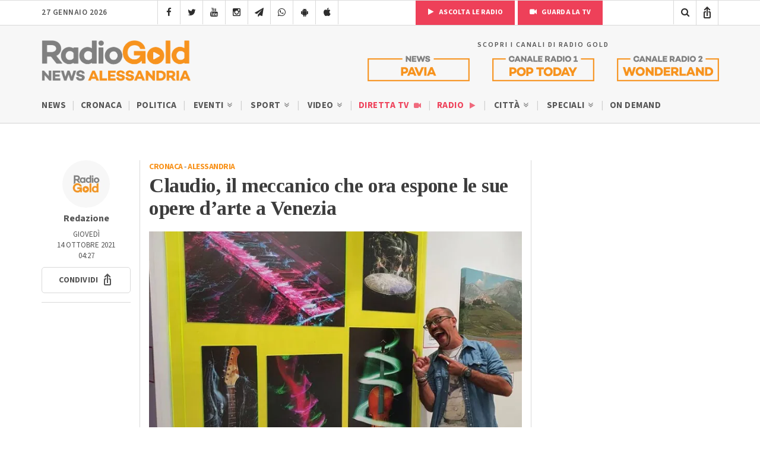

--- FILE ---
content_type: text/html; charset=utf-8
request_url: https://www.google.com/recaptcha/api2/anchor?ar=1&k=6LfWpc0oAAAAAF8ZdAOiIm8uzLlITPXnKvdTjBnt&co=aHR0cHM6Ly9yYWRpb2dvbGQuaXQ6NDQz&hl=en&v=N67nZn4AqZkNcbeMu4prBgzg&size=invisible&anchor-ms=20000&execute-ms=30000&cb=uvgk7790i75h
body_size: 48734
content:
<!DOCTYPE HTML><html dir="ltr" lang="en"><head><meta http-equiv="Content-Type" content="text/html; charset=UTF-8">
<meta http-equiv="X-UA-Compatible" content="IE=edge">
<title>reCAPTCHA</title>
<style type="text/css">
/* cyrillic-ext */
@font-face {
  font-family: 'Roboto';
  font-style: normal;
  font-weight: 400;
  font-stretch: 100%;
  src: url(//fonts.gstatic.com/s/roboto/v48/KFO7CnqEu92Fr1ME7kSn66aGLdTylUAMa3GUBHMdazTgWw.woff2) format('woff2');
  unicode-range: U+0460-052F, U+1C80-1C8A, U+20B4, U+2DE0-2DFF, U+A640-A69F, U+FE2E-FE2F;
}
/* cyrillic */
@font-face {
  font-family: 'Roboto';
  font-style: normal;
  font-weight: 400;
  font-stretch: 100%;
  src: url(//fonts.gstatic.com/s/roboto/v48/KFO7CnqEu92Fr1ME7kSn66aGLdTylUAMa3iUBHMdazTgWw.woff2) format('woff2');
  unicode-range: U+0301, U+0400-045F, U+0490-0491, U+04B0-04B1, U+2116;
}
/* greek-ext */
@font-face {
  font-family: 'Roboto';
  font-style: normal;
  font-weight: 400;
  font-stretch: 100%;
  src: url(//fonts.gstatic.com/s/roboto/v48/KFO7CnqEu92Fr1ME7kSn66aGLdTylUAMa3CUBHMdazTgWw.woff2) format('woff2');
  unicode-range: U+1F00-1FFF;
}
/* greek */
@font-face {
  font-family: 'Roboto';
  font-style: normal;
  font-weight: 400;
  font-stretch: 100%;
  src: url(//fonts.gstatic.com/s/roboto/v48/KFO7CnqEu92Fr1ME7kSn66aGLdTylUAMa3-UBHMdazTgWw.woff2) format('woff2');
  unicode-range: U+0370-0377, U+037A-037F, U+0384-038A, U+038C, U+038E-03A1, U+03A3-03FF;
}
/* math */
@font-face {
  font-family: 'Roboto';
  font-style: normal;
  font-weight: 400;
  font-stretch: 100%;
  src: url(//fonts.gstatic.com/s/roboto/v48/KFO7CnqEu92Fr1ME7kSn66aGLdTylUAMawCUBHMdazTgWw.woff2) format('woff2');
  unicode-range: U+0302-0303, U+0305, U+0307-0308, U+0310, U+0312, U+0315, U+031A, U+0326-0327, U+032C, U+032F-0330, U+0332-0333, U+0338, U+033A, U+0346, U+034D, U+0391-03A1, U+03A3-03A9, U+03B1-03C9, U+03D1, U+03D5-03D6, U+03F0-03F1, U+03F4-03F5, U+2016-2017, U+2034-2038, U+203C, U+2040, U+2043, U+2047, U+2050, U+2057, U+205F, U+2070-2071, U+2074-208E, U+2090-209C, U+20D0-20DC, U+20E1, U+20E5-20EF, U+2100-2112, U+2114-2115, U+2117-2121, U+2123-214F, U+2190, U+2192, U+2194-21AE, U+21B0-21E5, U+21F1-21F2, U+21F4-2211, U+2213-2214, U+2216-22FF, U+2308-230B, U+2310, U+2319, U+231C-2321, U+2336-237A, U+237C, U+2395, U+239B-23B7, U+23D0, U+23DC-23E1, U+2474-2475, U+25AF, U+25B3, U+25B7, U+25BD, U+25C1, U+25CA, U+25CC, U+25FB, U+266D-266F, U+27C0-27FF, U+2900-2AFF, U+2B0E-2B11, U+2B30-2B4C, U+2BFE, U+3030, U+FF5B, U+FF5D, U+1D400-1D7FF, U+1EE00-1EEFF;
}
/* symbols */
@font-face {
  font-family: 'Roboto';
  font-style: normal;
  font-weight: 400;
  font-stretch: 100%;
  src: url(//fonts.gstatic.com/s/roboto/v48/KFO7CnqEu92Fr1ME7kSn66aGLdTylUAMaxKUBHMdazTgWw.woff2) format('woff2');
  unicode-range: U+0001-000C, U+000E-001F, U+007F-009F, U+20DD-20E0, U+20E2-20E4, U+2150-218F, U+2190, U+2192, U+2194-2199, U+21AF, U+21E6-21F0, U+21F3, U+2218-2219, U+2299, U+22C4-22C6, U+2300-243F, U+2440-244A, U+2460-24FF, U+25A0-27BF, U+2800-28FF, U+2921-2922, U+2981, U+29BF, U+29EB, U+2B00-2BFF, U+4DC0-4DFF, U+FFF9-FFFB, U+10140-1018E, U+10190-1019C, U+101A0, U+101D0-101FD, U+102E0-102FB, U+10E60-10E7E, U+1D2C0-1D2D3, U+1D2E0-1D37F, U+1F000-1F0FF, U+1F100-1F1AD, U+1F1E6-1F1FF, U+1F30D-1F30F, U+1F315, U+1F31C, U+1F31E, U+1F320-1F32C, U+1F336, U+1F378, U+1F37D, U+1F382, U+1F393-1F39F, U+1F3A7-1F3A8, U+1F3AC-1F3AF, U+1F3C2, U+1F3C4-1F3C6, U+1F3CA-1F3CE, U+1F3D4-1F3E0, U+1F3ED, U+1F3F1-1F3F3, U+1F3F5-1F3F7, U+1F408, U+1F415, U+1F41F, U+1F426, U+1F43F, U+1F441-1F442, U+1F444, U+1F446-1F449, U+1F44C-1F44E, U+1F453, U+1F46A, U+1F47D, U+1F4A3, U+1F4B0, U+1F4B3, U+1F4B9, U+1F4BB, U+1F4BF, U+1F4C8-1F4CB, U+1F4D6, U+1F4DA, U+1F4DF, U+1F4E3-1F4E6, U+1F4EA-1F4ED, U+1F4F7, U+1F4F9-1F4FB, U+1F4FD-1F4FE, U+1F503, U+1F507-1F50B, U+1F50D, U+1F512-1F513, U+1F53E-1F54A, U+1F54F-1F5FA, U+1F610, U+1F650-1F67F, U+1F687, U+1F68D, U+1F691, U+1F694, U+1F698, U+1F6AD, U+1F6B2, U+1F6B9-1F6BA, U+1F6BC, U+1F6C6-1F6CF, U+1F6D3-1F6D7, U+1F6E0-1F6EA, U+1F6F0-1F6F3, U+1F6F7-1F6FC, U+1F700-1F7FF, U+1F800-1F80B, U+1F810-1F847, U+1F850-1F859, U+1F860-1F887, U+1F890-1F8AD, U+1F8B0-1F8BB, U+1F8C0-1F8C1, U+1F900-1F90B, U+1F93B, U+1F946, U+1F984, U+1F996, U+1F9E9, U+1FA00-1FA6F, U+1FA70-1FA7C, U+1FA80-1FA89, U+1FA8F-1FAC6, U+1FACE-1FADC, U+1FADF-1FAE9, U+1FAF0-1FAF8, U+1FB00-1FBFF;
}
/* vietnamese */
@font-face {
  font-family: 'Roboto';
  font-style: normal;
  font-weight: 400;
  font-stretch: 100%;
  src: url(//fonts.gstatic.com/s/roboto/v48/KFO7CnqEu92Fr1ME7kSn66aGLdTylUAMa3OUBHMdazTgWw.woff2) format('woff2');
  unicode-range: U+0102-0103, U+0110-0111, U+0128-0129, U+0168-0169, U+01A0-01A1, U+01AF-01B0, U+0300-0301, U+0303-0304, U+0308-0309, U+0323, U+0329, U+1EA0-1EF9, U+20AB;
}
/* latin-ext */
@font-face {
  font-family: 'Roboto';
  font-style: normal;
  font-weight: 400;
  font-stretch: 100%;
  src: url(//fonts.gstatic.com/s/roboto/v48/KFO7CnqEu92Fr1ME7kSn66aGLdTylUAMa3KUBHMdazTgWw.woff2) format('woff2');
  unicode-range: U+0100-02BA, U+02BD-02C5, U+02C7-02CC, U+02CE-02D7, U+02DD-02FF, U+0304, U+0308, U+0329, U+1D00-1DBF, U+1E00-1E9F, U+1EF2-1EFF, U+2020, U+20A0-20AB, U+20AD-20C0, U+2113, U+2C60-2C7F, U+A720-A7FF;
}
/* latin */
@font-face {
  font-family: 'Roboto';
  font-style: normal;
  font-weight: 400;
  font-stretch: 100%;
  src: url(//fonts.gstatic.com/s/roboto/v48/KFO7CnqEu92Fr1ME7kSn66aGLdTylUAMa3yUBHMdazQ.woff2) format('woff2');
  unicode-range: U+0000-00FF, U+0131, U+0152-0153, U+02BB-02BC, U+02C6, U+02DA, U+02DC, U+0304, U+0308, U+0329, U+2000-206F, U+20AC, U+2122, U+2191, U+2193, U+2212, U+2215, U+FEFF, U+FFFD;
}
/* cyrillic-ext */
@font-face {
  font-family: 'Roboto';
  font-style: normal;
  font-weight: 500;
  font-stretch: 100%;
  src: url(//fonts.gstatic.com/s/roboto/v48/KFO7CnqEu92Fr1ME7kSn66aGLdTylUAMa3GUBHMdazTgWw.woff2) format('woff2');
  unicode-range: U+0460-052F, U+1C80-1C8A, U+20B4, U+2DE0-2DFF, U+A640-A69F, U+FE2E-FE2F;
}
/* cyrillic */
@font-face {
  font-family: 'Roboto';
  font-style: normal;
  font-weight: 500;
  font-stretch: 100%;
  src: url(//fonts.gstatic.com/s/roboto/v48/KFO7CnqEu92Fr1ME7kSn66aGLdTylUAMa3iUBHMdazTgWw.woff2) format('woff2');
  unicode-range: U+0301, U+0400-045F, U+0490-0491, U+04B0-04B1, U+2116;
}
/* greek-ext */
@font-face {
  font-family: 'Roboto';
  font-style: normal;
  font-weight: 500;
  font-stretch: 100%;
  src: url(//fonts.gstatic.com/s/roboto/v48/KFO7CnqEu92Fr1ME7kSn66aGLdTylUAMa3CUBHMdazTgWw.woff2) format('woff2');
  unicode-range: U+1F00-1FFF;
}
/* greek */
@font-face {
  font-family: 'Roboto';
  font-style: normal;
  font-weight: 500;
  font-stretch: 100%;
  src: url(//fonts.gstatic.com/s/roboto/v48/KFO7CnqEu92Fr1ME7kSn66aGLdTylUAMa3-UBHMdazTgWw.woff2) format('woff2');
  unicode-range: U+0370-0377, U+037A-037F, U+0384-038A, U+038C, U+038E-03A1, U+03A3-03FF;
}
/* math */
@font-face {
  font-family: 'Roboto';
  font-style: normal;
  font-weight: 500;
  font-stretch: 100%;
  src: url(//fonts.gstatic.com/s/roboto/v48/KFO7CnqEu92Fr1ME7kSn66aGLdTylUAMawCUBHMdazTgWw.woff2) format('woff2');
  unicode-range: U+0302-0303, U+0305, U+0307-0308, U+0310, U+0312, U+0315, U+031A, U+0326-0327, U+032C, U+032F-0330, U+0332-0333, U+0338, U+033A, U+0346, U+034D, U+0391-03A1, U+03A3-03A9, U+03B1-03C9, U+03D1, U+03D5-03D6, U+03F0-03F1, U+03F4-03F5, U+2016-2017, U+2034-2038, U+203C, U+2040, U+2043, U+2047, U+2050, U+2057, U+205F, U+2070-2071, U+2074-208E, U+2090-209C, U+20D0-20DC, U+20E1, U+20E5-20EF, U+2100-2112, U+2114-2115, U+2117-2121, U+2123-214F, U+2190, U+2192, U+2194-21AE, U+21B0-21E5, U+21F1-21F2, U+21F4-2211, U+2213-2214, U+2216-22FF, U+2308-230B, U+2310, U+2319, U+231C-2321, U+2336-237A, U+237C, U+2395, U+239B-23B7, U+23D0, U+23DC-23E1, U+2474-2475, U+25AF, U+25B3, U+25B7, U+25BD, U+25C1, U+25CA, U+25CC, U+25FB, U+266D-266F, U+27C0-27FF, U+2900-2AFF, U+2B0E-2B11, U+2B30-2B4C, U+2BFE, U+3030, U+FF5B, U+FF5D, U+1D400-1D7FF, U+1EE00-1EEFF;
}
/* symbols */
@font-face {
  font-family: 'Roboto';
  font-style: normal;
  font-weight: 500;
  font-stretch: 100%;
  src: url(//fonts.gstatic.com/s/roboto/v48/KFO7CnqEu92Fr1ME7kSn66aGLdTylUAMaxKUBHMdazTgWw.woff2) format('woff2');
  unicode-range: U+0001-000C, U+000E-001F, U+007F-009F, U+20DD-20E0, U+20E2-20E4, U+2150-218F, U+2190, U+2192, U+2194-2199, U+21AF, U+21E6-21F0, U+21F3, U+2218-2219, U+2299, U+22C4-22C6, U+2300-243F, U+2440-244A, U+2460-24FF, U+25A0-27BF, U+2800-28FF, U+2921-2922, U+2981, U+29BF, U+29EB, U+2B00-2BFF, U+4DC0-4DFF, U+FFF9-FFFB, U+10140-1018E, U+10190-1019C, U+101A0, U+101D0-101FD, U+102E0-102FB, U+10E60-10E7E, U+1D2C0-1D2D3, U+1D2E0-1D37F, U+1F000-1F0FF, U+1F100-1F1AD, U+1F1E6-1F1FF, U+1F30D-1F30F, U+1F315, U+1F31C, U+1F31E, U+1F320-1F32C, U+1F336, U+1F378, U+1F37D, U+1F382, U+1F393-1F39F, U+1F3A7-1F3A8, U+1F3AC-1F3AF, U+1F3C2, U+1F3C4-1F3C6, U+1F3CA-1F3CE, U+1F3D4-1F3E0, U+1F3ED, U+1F3F1-1F3F3, U+1F3F5-1F3F7, U+1F408, U+1F415, U+1F41F, U+1F426, U+1F43F, U+1F441-1F442, U+1F444, U+1F446-1F449, U+1F44C-1F44E, U+1F453, U+1F46A, U+1F47D, U+1F4A3, U+1F4B0, U+1F4B3, U+1F4B9, U+1F4BB, U+1F4BF, U+1F4C8-1F4CB, U+1F4D6, U+1F4DA, U+1F4DF, U+1F4E3-1F4E6, U+1F4EA-1F4ED, U+1F4F7, U+1F4F9-1F4FB, U+1F4FD-1F4FE, U+1F503, U+1F507-1F50B, U+1F50D, U+1F512-1F513, U+1F53E-1F54A, U+1F54F-1F5FA, U+1F610, U+1F650-1F67F, U+1F687, U+1F68D, U+1F691, U+1F694, U+1F698, U+1F6AD, U+1F6B2, U+1F6B9-1F6BA, U+1F6BC, U+1F6C6-1F6CF, U+1F6D3-1F6D7, U+1F6E0-1F6EA, U+1F6F0-1F6F3, U+1F6F7-1F6FC, U+1F700-1F7FF, U+1F800-1F80B, U+1F810-1F847, U+1F850-1F859, U+1F860-1F887, U+1F890-1F8AD, U+1F8B0-1F8BB, U+1F8C0-1F8C1, U+1F900-1F90B, U+1F93B, U+1F946, U+1F984, U+1F996, U+1F9E9, U+1FA00-1FA6F, U+1FA70-1FA7C, U+1FA80-1FA89, U+1FA8F-1FAC6, U+1FACE-1FADC, U+1FADF-1FAE9, U+1FAF0-1FAF8, U+1FB00-1FBFF;
}
/* vietnamese */
@font-face {
  font-family: 'Roboto';
  font-style: normal;
  font-weight: 500;
  font-stretch: 100%;
  src: url(//fonts.gstatic.com/s/roboto/v48/KFO7CnqEu92Fr1ME7kSn66aGLdTylUAMa3OUBHMdazTgWw.woff2) format('woff2');
  unicode-range: U+0102-0103, U+0110-0111, U+0128-0129, U+0168-0169, U+01A0-01A1, U+01AF-01B0, U+0300-0301, U+0303-0304, U+0308-0309, U+0323, U+0329, U+1EA0-1EF9, U+20AB;
}
/* latin-ext */
@font-face {
  font-family: 'Roboto';
  font-style: normal;
  font-weight: 500;
  font-stretch: 100%;
  src: url(//fonts.gstatic.com/s/roboto/v48/KFO7CnqEu92Fr1ME7kSn66aGLdTylUAMa3KUBHMdazTgWw.woff2) format('woff2');
  unicode-range: U+0100-02BA, U+02BD-02C5, U+02C7-02CC, U+02CE-02D7, U+02DD-02FF, U+0304, U+0308, U+0329, U+1D00-1DBF, U+1E00-1E9F, U+1EF2-1EFF, U+2020, U+20A0-20AB, U+20AD-20C0, U+2113, U+2C60-2C7F, U+A720-A7FF;
}
/* latin */
@font-face {
  font-family: 'Roboto';
  font-style: normal;
  font-weight: 500;
  font-stretch: 100%;
  src: url(//fonts.gstatic.com/s/roboto/v48/KFO7CnqEu92Fr1ME7kSn66aGLdTylUAMa3yUBHMdazQ.woff2) format('woff2');
  unicode-range: U+0000-00FF, U+0131, U+0152-0153, U+02BB-02BC, U+02C6, U+02DA, U+02DC, U+0304, U+0308, U+0329, U+2000-206F, U+20AC, U+2122, U+2191, U+2193, U+2212, U+2215, U+FEFF, U+FFFD;
}
/* cyrillic-ext */
@font-face {
  font-family: 'Roboto';
  font-style: normal;
  font-weight: 900;
  font-stretch: 100%;
  src: url(//fonts.gstatic.com/s/roboto/v48/KFO7CnqEu92Fr1ME7kSn66aGLdTylUAMa3GUBHMdazTgWw.woff2) format('woff2');
  unicode-range: U+0460-052F, U+1C80-1C8A, U+20B4, U+2DE0-2DFF, U+A640-A69F, U+FE2E-FE2F;
}
/* cyrillic */
@font-face {
  font-family: 'Roboto';
  font-style: normal;
  font-weight: 900;
  font-stretch: 100%;
  src: url(//fonts.gstatic.com/s/roboto/v48/KFO7CnqEu92Fr1ME7kSn66aGLdTylUAMa3iUBHMdazTgWw.woff2) format('woff2');
  unicode-range: U+0301, U+0400-045F, U+0490-0491, U+04B0-04B1, U+2116;
}
/* greek-ext */
@font-face {
  font-family: 'Roboto';
  font-style: normal;
  font-weight: 900;
  font-stretch: 100%;
  src: url(//fonts.gstatic.com/s/roboto/v48/KFO7CnqEu92Fr1ME7kSn66aGLdTylUAMa3CUBHMdazTgWw.woff2) format('woff2');
  unicode-range: U+1F00-1FFF;
}
/* greek */
@font-face {
  font-family: 'Roboto';
  font-style: normal;
  font-weight: 900;
  font-stretch: 100%;
  src: url(//fonts.gstatic.com/s/roboto/v48/KFO7CnqEu92Fr1ME7kSn66aGLdTylUAMa3-UBHMdazTgWw.woff2) format('woff2');
  unicode-range: U+0370-0377, U+037A-037F, U+0384-038A, U+038C, U+038E-03A1, U+03A3-03FF;
}
/* math */
@font-face {
  font-family: 'Roboto';
  font-style: normal;
  font-weight: 900;
  font-stretch: 100%;
  src: url(//fonts.gstatic.com/s/roboto/v48/KFO7CnqEu92Fr1ME7kSn66aGLdTylUAMawCUBHMdazTgWw.woff2) format('woff2');
  unicode-range: U+0302-0303, U+0305, U+0307-0308, U+0310, U+0312, U+0315, U+031A, U+0326-0327, U+032C, U+032F-0330, U+0332-0333, U+0338, U+033A, U+0346, U+034D, U+0391-03A1, U+03A3-03A9, U+03B1-03C9, U+03D1, U+03D5-03D6, U+03F0-03F1, U+03F4-03F5, U+2016-2017, U+2034-2038, U+203C, U+2040, U+2043, U+2047, U+2050, U+2057, U+205F, U+2070-2071, U+2074-208E, U+2090-209C, U+20D0-20DC, U+20E1, U+20E5-20EF, U+2100-2112, U+2114-2115, U+2117-2121, U+2123-214F, U+2190, U+2192, U+2194-21AE, U+21B0-21E5, U+21F1-21F2, U+21F4-2211, U+2213-2214, U+2216-22FF, U+2308-230B, U+2310, U+2319, U+231C-2321, U+2336-237A, U+237C, U+2395, U+239B-23B7, U+23D0, U+23DC-23E1, U+2474-2475, U+25AF, U+25B3, U+25B7, U+25BD, U+25C1, U+25CA, U+25CC, U+25FB, U+266D-266F, U+27C0-27FF, U+2900-2AFF, U+2B0E-2B11, U+2B30-2B4C, U+2BFE, U+3030, U+FF5B, U+FF5D, U+1D400-1D7FF, U+1EE00-1EEFF;
}
/* symbols */
@font-face {
  font-family: 'Roboto';
  font-style: normal;
  font-weight: 900;
  font-stretch: 100%;
  src: url(//fonts.gstatic.com/s/roboto/v48/KFO7CnqEu92Fr1ME7kSn66aGLdTylUAMaxKUBHMdazTgWw.woff2) format('woff2');
  unicode-range: U+0001-000C, U+000E-001F, U+007F-009F, U+20DD-20E0, U+20E2-20E4, U+2150-218F, U+2190, U+2192, U+2194-2199, U+21AF, U+21E6-21F0, U+21F3, U+2218-2219, U+2299, U+22C4-22C6, U+2300-243F, U+2440-244A, U+2460-24FF, U+25A0-27BF, U+2800-28FF, U+2921-2922, U+2981, U+29BF, U+29EB, U+2B00-2BFF, U+4DC0-4DFF, U+FFF9-FFFB, U+10140-1018E, U+10190-1019C, U+101A0, U+101D0-101FD, U+102E0-102FB, U+10E60-10E7E, U+1D2C0-1D2D3, U+1D2E0-1D37F, U+1F000-1F0FF, U+1F100-1F1AD, U+1F1E6-1F1FF, U+1F30D-1F30F, U+1F315, U+1F31C, U+1F31E, U+1F320-1F32C, U+1F336, U+1F378, U+1F37D, U+1F382, U+1F393-1F39F, U+1F3A7-1F3A8, U+1F3AC-1F3AF, U+1F3C2, U+1F3C4-1F3C6, U+1F3CA-1F3CE, U+1F3D4-1F3E0, U+1F3ED, U+1F3F1-1F3F3, U+1F3F5-1F3F7, U+1F408, U+1F415, U+1F41F, U+1F426, U+1F43F, U+1F441-1F442, U+1F444, U+1F446-1F449, U+1F44C-1F44E, U+1F453, U+1F46A, U+1F47D, U+1F4A3, U+1F4B0, U+1F4B3, U+1F4B9, U+1F4BB, U+1F4BF, U+1F4C8-1F4CB, U+1F4D6, U+1F4DA, U+1F4DF, U+1F4E3-1F4E6, U+1F4EA-1F4ED, U+1F4F7, U+1F4F9-1F4FB, U+1F4FD-1F4FE, U+1F503, U+1F507-1F50B, U+1F50D, U+1F512-1F513, U+1F53E-1F54A, U+1F54F-1F5FA, U+1F610, U+1F650-1F67F, U+1F687, U+1F68D, U+1F691, U+1F694, U+1F698, U+1F6AD, U+1F6B2, U+1F6B9-1F6BA, U+1F6BC, U+1F6C6-1F6CF, U+1F6D3-1F6D7, U+1F6E0-1F6EA, U+1F6F0-1F6F3, U+1F6F7-1F6FC, U+1F700-1F7FF, U+1F800-1F80B, U+1F810-1F847, U+1F850-1F859, U+1F860-1F887, U+1F890-1F8AD, U+1F8B0-1F8BB, U+1F8C0-1F8C1, U+1F900-1F90B, U+1F93B, U+1F946, U+1F984, U+1F996, U+1F9E9, U+1FA00-1FA6F, U+1FA70-1FA7C, U+1FA80-1FA89, U+1FA8F-1FAC6, U+1FACE-1FADC, U+1FADF-1FAE9, U+1FAF0-1FAF8, U+1FB00-1FBFF;
}
/* vietnamese */
@font-face {
  font-family: 'Roboto';
  font-style: normal;
  font-weight: 900;
  font-stretch: 100%;
  src: url(//fonts.gstatic.com/s/roboto/v48/KFO7CnqEu92Fr1ME7kSn66aGLdTylUAMa3OUBHMdazTgWw.woff2) format('woff2');
  unicode-range: U+0102-0103, U+0110-0111, U+0128-0129, U+0168-0169, U+01A0-01A1, U+01AF-01B0, U+0300-0301, U+0303-0304, U+0308-0309, U+0323, U+0329, U+1EA0-1EF9, U+20AB;
}
/* latin-ext */
@font-face {
  font-family: 'Roboto';
  font-style: normal;
  font-weight: 900;
  font-stretch: 100%;
  src: url(//fonts.gstatic.com/s/roboto/v48/KFO7CnqEu92Fr1ME7kSn66aGLdTylUAMa3KUBHMdazTgWw.woff2) format('woff2');
  unicode-range: U+0100-02BA, U+02BD-02C5, U+02C7-02CC, U+02CE-02D7, U+02DD-02FF, U+0304, U+0308, U+0329, U+1D00-1DBF, U+1E00-1E9F, U+1EF2-1EFF, U+2020, U+20A0-20AB, U+20AD-20C0, U+2113, U+2C60-2C7F, U+A720-A7FF;
}
/* latin */
@font-face {
  font-family: 'Roboto';
  font-style: normal;
  font-weight: 900;
  font-stretch: 100%;
  src: url(//fonts.gstatic.com/s/roboto/v48/KFO7CnqEu92Fr1ME7kSn66aGLdTylUAMa3yUBHMdazQ.woff2) format('woff2');
  unicode-range: U+0000-00FF, U+0131, U+0152-0153, U+02BB-02BC, U+02C6, U+02DA, U+02DC, U+0304, U+0308, U+0329, U+2000-206F, U+20AC, U+2122, U+2191, U+2193, U+2212, U+2215, U+FEFF, U+FFFD;
}

</style>
<link rel="stylesheet" type="text/css" href="https://www.gstatic.com/recaptcha/releases/N67nZn4AqZkNcbeMu4prBgzg/styles__ltr.css">
<script nonce="xQXlo8xKf2OIIU1dpNKtrw" type="text/javascript">window['__recaptcha_api'] = 'https://www.google.com/recaptcha/api2/';</script>
<script type="text/javascript" src="https://www.gstatic.com/recaptcha/releases/N67nZn4AqZkNcbeMu4prBgzg/recaptcha__en.js" nonce="xQXlo8xKf2OIIU1dpNKtrw">
      
    </script></head>
<body><div id="rc-anchor-alert" class="rc-anchor-alert"></div>
<input type="hidden" id="recaptcha-token" value="[base64]">
<script type="text/javascript" nonce="xQXlo8xKf2OIIU1dpNKtrw">
      recaptcha.anchor.Main.init("[\x22ainput\x22,[\x22bgdata\x22,\x22\x22,\[base64]/[base64]/[base64]/ZyhXLGgpOnEoW04sMjEsbF0sVywwKSxoKSxmYWxzZSxmYWxzZSl9Y2F0Y2goayl7RygzNTgsVyk/[base64]/[base64]/[base64]/[base64]/[base64]/[base64]/[base64]/bmV3IEJbT10oRFswXSk6dz09Mj9uZXcgQltPXShEWzBdLERbMV0pOnc9PTM/bmV3IEJbT10oRFswXSxEWzFdLERbMl0pOnc9PTQ/[base64]/[base64]/[base64]/[base64]/[base64]\\u003d\x22,\[base64]\x22,\x22ajTCkMOBwo3DrEXDnsKHwrJEw7rDrcOOKcKCw4Uqw5PDucOCQsKrAcK+w6/[base64]/DpSAZw5XCiF/DvFc8w6FzRTVyeTVqw4ZGXh9ow6DDoR1MMcOTUcKnBSFrLBLDp8KOwrhDwqLDlX4QwpzCqDZ7NsK/VsKwUWrCqGPDmMKdAcKLworDs8OGD8KVYMKvOzsYw7N8wrPCmTpBfMOUwrA8wqDCt8KMHxXDtcOUwrlMK2TClBp9wrbDkVjDqsOkKsOJTcOffMO8PiHDkX0LCcKnW8OpwqrDjXtNLMONwoVSBgzCt8OhwpbDk8OTLFFjwrfCgE/Dtjktw5Ykw6ZXwqnCkjYew54OwpFNw6TCjsKywqtdGwdeIH0hBWTCt1fCoMOEwqBcw6BVBcOgwpd/SAZIw4EKw7DDtcK2wpRSDmLDr8KJH8ObY8Kew7DCmMO5JX/DtS0MEMKFbsOiwpzCunchBjgqFcOvR8KtI8Kswptmwo7CgMKRISnCpMKXwotCwoILw7rCukAIw7ssZRs8w6/Cpl0nGk0bw7HDo3wJa0HDh8OmRzvDhMOqwoAcw4VVcMOfRiNJa8OIA1dxw69mwrQRw4rDlcOkwrs9KStlwq9gO8Oqwo/Cgm1sbgRAw5ovF3rCkcKuwptKwqABwpHDs8KXw4MvwppgwqDDtsKOw4TCpFXDs8KvdjFlP11xwoZTwpB2U8O8w7TDklU/AgzDlsKowpJdwrwKbMKsw6tSbW7CkyN9wp0jwpzCpjHDlh4dw53Dr1HCpyHCqcOnw5A+OQoCw61tOMKgYcKJw43Cml7CsxjCuS/DnsONw73DgcKaXcOtFcO/w69uwo0WNUJXa8O9EcOHwpsjeU5sDEY/asKSJWl0XhzDh8KDwogwwo4KKC3DvMOKQMOZFMKpw6jDq8KPHBtSw7TCuzR8wo1PNsKWTsKgwonCtmPCv8OUd8K6wqF/TR/Ds8ONw5x/w4Ehw6DCgsObdcKdcCVoaMK9w6fCtsOXwrYSUMOXw7vCm8KVVEBJVMKKw78Vwo4zd8Orw6cow5E6UsOgw50NwrdLE8OLwoIxw4PDvCTDo0bCtsKXw6wHwrTDmibDilpKdcKqw79dwoPCsMK6w7/[base64]/CpcOuw4wLKDA5NsOFw6DDrHN0w6TCtMK/aQ/DssOPKcK+wp8WwqfDiUw7YDYFDkXCsmxaBMOTwo0Hw6cqwrRewpzChMOzw5hafXsvMsKzw6ded8KqUcOhNxXCvE0Ew73Cs2HDqMKNSGHCosOvwqrCuVlhwo/CnMK/WsOKwqzDjngwHFrClcKjw5zCkcKMMxJRSToVfsOywq/CjcO/w53CtWzDkBPDmsKEw4XDs3x4QsKCdMOYMBUVY8ONwpAKwqpEZ1/Dh8OscCRaBsKwwpXCnhtKwqs1BlEWbmLCmU7CqcKnw6jDh8OkBDnCk8K3w4vClMK0BHNyGXHCg8O9R2HCgC49woB1w4JxDH3Dk8Ogw5toMjB8DsKBwoNcJMKLwpkqL0QmCwrDtQQaZcO2w7ZpwrbCqyTCv8OVw4M6f8KEJSVVdm5/w7jDqsOzBcKpw7XDmGQIV0LDnHIYw4Azw4LCj2cdVjBXw5zCjy0AKFk7P8KgP8Obwo1mw4jDph/Co20PwqzCmgUDw6fDmyMkFcKKw6JYw6HCnsOGw7zCgsORPsOewpbCjGIvwoILwoxIGcOYasK/[base64]/w7ZQMsKkX8KUVngkNQTDksKIUCoBwqQnw5BAJMOkQVsfwrfDow5fw43Cg1BiwofCtMK9YiVMcUI4HS8wwq7DisOMwpRowrPCjkjDr8OmFMK1M0/Du8KdecK2wrrCoB/CicO+UcKpUEvDtz7CrsOQAS7DngvDusKQWcKVBVsjTl5TKFvCpcKhw7USwodSPjdlw5nCncK2w6PDssKsw7PCrCkHfMOVYjfDmhEaw5jCucOAEcOmwpPDiFPDicOQwo4lOsO/wrLCt8OHfCYcWMOQw6/CunInY15yw77Dp8K4w7Y8WBjCmsK3w4jDhsK4wpLCii1Zw6tNw5jDpjjDlMOLSXdLBG82w6VYWsK6w5tpImnDrcKLwp/CilE6QMO2KMKZwqcvw6ZsDMKgFlzDthM+ccKKw7ZDwpMBYH9+w5k8dErClB7DssKww7BpGsKJZGfDlsOVw47CsgXCrsO7w6XCp8OsXMOOIlLCssKQw7jCnikcW2vDmUDDnyXDocKWblgzfcOJPcOvGlsKIQkKw5pETw/CqHZXKWIHB8O1RS/Dk8Ocw4LCnAAAU8OYYz7CiyLDssKJJkBBwpZNHV/[base64]/w5cfEcKMJVY6wrnDn8KXAVxzScORAcKDwqzDsXzCk0YTaWVlw43CvG3DlWnDmWxdAAEKw4nDoVDDicO0w5o2wpBXBn5Qw6gfTlBcIcKSw5h9wo9Cw6tfwp/Cv8K3w6zDiUHDnRLDvMKXWVpwWl/Ci8OcwrrClm/DvS9aaRHDjsOda8OZw4BJGcKIw5TDrsKaJMKlIsOKwrMmw6F7w7lBwrbCvHTCkl4UScOSwoB8wqhKCFR2w58Rwq/DisO9w7bDu3I9e8Kjw77CrGFhwr/DkcOUCMOxYnnCly/DqQPCisKqSQXDlMOWdcODw6wYUCocYgvDh8OvVC3DiXs1fywFAw/CpG/CoMOyF8KiAcOQcF/DrGvDkwPDswhHwr4sGsOOaMKRw6/CskEeFG3CvcKBaw5Lw5UqwqI9w5Q4EDAVw68sPX7DoTLCj30IwoDCk8Kuw4F0w7/CvMKnQXw2ecKnWsOGwqZyd8Oqw6NiKyFnw5/CiTdnG8OYfMOhGMOSwoIMX8Ktw5DCoAUpFQUGecO7AcKyw44PKFLDj1MjC8OSwr3DkETDkjp7wrbCjwbCksK8w4XDtwg/dHpVGMO6wrkMH8KowqvDscKuwpXDukASw5ZZL1paGcKQw53Dqm9oe8OjwpXComVMHUvCujYZZMO4EMKqTi/Di8Ojb8Ohwr8Ywp3CjzDDiA9eHwZCdkjDqsOpGH7DpMKhXsOLK2Jmb8Kdw7RnEcK/[base64]/Cn8OAEsOGw4rCiArDrsONw44LwoEpwqQPfsKBdQfDocKbwqDCh8Ojw7hBw5JiOkDCsFsXGcOBw4vCrTrCn8OndsO8WsK+w5Zgwr7DnA/Dj2V5T8KqSsOkCVB6IcK8ZMOjw4IYLsOgW3zDi8OBw7DDucKeNEbDoEwuYsKAJXzDi8ODw5Ihw4ttPgAmScKgesKUw6fCoMKSw5/Ck8O9w4nCqHrDq8Kcw59fHQ/[base64]/CmmxAwr0EK2URw6bDp3PCqhUrw7A/[base64]/[base64]/w64VJW1PwqzCtlJ6S8O7w5xbw4QJw7NyasOYwovDrMKuw4NsdsOmMEHDqhnDqcKbwqzDsE3CqmfDpcKMw7bCkSPDoAfDqB3Dt8OBwqTCjcOYAMKjw58lecOORMK5XsOKJsKQw50ww6pCw7zCkcKWw4NSSsKBwrvDphFPPMK4w4c/w5QLwoJLwq9lCsKAVcO9XMO2chpgT0YgWhDCrVnDmcKAVcOmwqFWMHURI8KEwpbDsjjChF4LBMO9w7vCq8Odw57DuMKgKcOiw5vDrinCo8K6w7bDrG8TCsKZwpYowrYVwrhpwpEXwrB4wqEtWFRNEcOTZcK6w6URf8O4woTCq8K/wq/[base64]/P8Kjwp9uw5huP8OOw5dRZnrDusOQwr9Da8K7Kz7DqcOzUyQzWVM1Z1bCmk1xKkbDncKSIElsRcOjf8Krw7LCjjTDt8O2w4Uyw7TCvBjCg8KBFF7CjcOvY8K1UGPCg0DDpElHwoRvw459wrXCqGLDjsKIdmfDsMOHG1DDrDXDsWscw7zDuj8/wpoww4fCpWYywrAtRMKUBMKqwq7Cgjgew5PChMOLWMOewrNyw5MFwoDCoAcoPE/Dp3/[base64]/DqQ9Kw6LDhxfDqcKhw6YWasOpwqbDmErChWbDhcKCwrsyTWsVw5UPwocudsO5KcOqwqDDrirCl2fCusKjWT1iW8KIwrPCjsOVwr7DvMK0ejIAXT3DiyzDjsKYQmg+csKhYMOmw7HDisOKK8KFw6kTPsKvwq1YS8OKw7jDiydjw5DDtcKXF8O/[base64]/[base64]/[base64]/DrXQnw57DiE/Dk8Orw7BMwpfCrgRTZcKACsKSw4rCo8O+CjTCiHRbw6zChsOXwo9xw5/Dk3nDo8KFcwgrJCkQVmlhUcKaw4jDr31+dMKiwpYKLMOHd2bCtcKbwpnCusORwqFAE305F38yUA91WMO6woMBCwXCu8O6CsOpw5QEf03DtxrClVrCq8Kgwo/Dm19QYFRDw7taMnLDvSJzwqEKScK3w4/DuRDCvsO3wrRrwpLCj8KFdMKgWk3DlsOaw5DDtMOvT8KMw5jCn8Knw70Swrs8w6p0wqDCk8OKw7UIwpPDu8Kjw7DCiAJmQ8OtXsOcRW3DuEcBw5bChlQQw7TCrQt1woFcw4jClwTDqERZFMKywpZKLMOqJsKQBMKXwpgmw5/CljbCqsODHmQbDBPDo27ChxlowoZQSsOjGkVnQ8OLwrTDgEJawr1OwpPCmwNSw5TDtnQZUjjChcKTwqQCWMOUw6rCs8OGwrpzAFPDjkM5HH8DLcKhCkd3AH/CksODEzsoYVYUw63Co8OzwqLCqcOldCAJIMKJwos3wpkdwpvDqMKPOi7DlzRYfMOFVh/[base64]/[base64]/DgcKFVcOEw7g9SsKPw67Ci8Kbwp3CocOfR8KcwqrDj8KCbCBDQQ5GYVNVwrUzDUNzDFt3CMKiPcKdXWzDmMKcFgQ1wqHDvA/Cj8K5K8OyDsOmwrjDqWUzEnBKw5h5QsKOw4tfMsOdw4fDolHCvjMBw5vDlWYAwq9pMiF/w4bCgMKqImbDtcK1DMODdcKXUcORw6fCg1TDsMKzD8K/LxnDjhjCiMK8wr3Cqg5tT8OFwoVvC0lMZVbCo289VcK9w4lwwqQvUmbCt2TCnkw1wqZEw47DlcOjwq7DvsO+DAlxwrcfV8K0ZEwRKQvCrktYPiZSw4kWRkdSQX9/ewZTBTAyw7IcE2jCnMORWsOmwp/DlBLDoMOUIcOlOF8jwpfDk8K7fh0SwpAGNMKAw7fCkVDDtMKKRiLCscK7w4bDqMOzw7M2wrfChsOmdzMhwp3CpTfCgi/DuT5Wc2pAfwNkwozCp8OHwp4Uw7TCgcKxQ2PDg8KgVxPCmFDDhjbCpyFPwr8Rw6LCqwxqw4TCrUB1N0vDvTcWWG7CqB88wr7CqcOiOMOowqLCuMKTCcK0A8Kvw6pKw4N6wrHCvQfCqwU9wqPCvitpwp3CnynDjcOoEMOhSlZ1PMOoAmQOwqvDpsKOw6UHRsKuaH/CkzrDixbCkMKLSjVcbMOew6nCpyvChcOVwqrDtFpLb0HCj8OAw63Cj8O3wqzCpRMZwqTDncOwwooJwqJ0w7A1FQx/w67DscOTH0TChcOUYB/DtVzDpMK0MRdjwqcEwodfw6xlw5DDuVsKw5xaNMOww7QXwq7Dlhx2fsOcwqHDucOMKMOzMihFbW4zaCjCncODRcOvCsOaw7Y3dsOILMOsa8KkOMKNwobClQrDhwdQbQTDuMKYam3CmcOvw7rDn8KHenfCncOVSA0BBW/[base64]/wrbDg047ccOJw4YbUsO7OhBHwptTMjfDgMOSNsO/wrPDglzDrxIiw6xOf8K2w67CukYFeMOIwq5xBcOgw5Zaw7XCvsKCFmPCocO9WmfDhnUUw4sVacKAaMORI8K3w4gWw5/Cs2Jzw6Iww40Qw5x0wptcZ8OhZnlaw7x7w7l0HhvCscOow63CmgYCw75vdcO0w4rDr8KQXzJSw4vCqkrDkz3DrcKyfkQRwrbCjjAdw6fCmAJVQ1fDisObwoEewqTCg8OJwrp9wo8AM8KJw5nCkVXCq8O/wqrCkMOowrhFw4YpBTjDl01nwpJQwo1tBljCii4yXsKrSwsVdBnDnsKtwpnCpGXCksO3w7NAPMKIJcKhwpQ1w7TDmcKYQsKmw6M0w69Dw5QXSErCvXx+wrxTw5ktwq7CqcOgdMOBw4LDqigdwrM9QsKmUQrCmDJMw7kZe0Zmw7fDtlkWfMKEZsO9UcKCI8KpN2/ChgrDpsOAPcKGCirCrW7DucOpFMOzw5tyUcKYV8KwwoTCo8O2wr5JRsOzwqnDuDvCpcOrwrjDp8OrOUgVNArDllDDjwsVAcKkFg/DgsKDw5o9ESsowrfCp8KkexvCtl4Hw7PDkDhGacKUW8O7w45swq5xSBQywqLCoG/CrsKEGWYkUQIODErChsOCeRfDtTPCp0UcYsOew5PChcK0JBVhwpY/w7/CqTodO0PDtDlBwoBdwpE2dUMVZsOswo/ChcKOwpw5w5TDhcKReGfCosK+wrECwrLCuVfCq8O5AhbCocK5w5Fqw5glw4nCtMKgwppGw7fCsFzCu8OZwoVEawDCnsKkPGfDhnIZUm/CjsOpE8KQTMOOw5VbIMOFw5RQSTRiG3fDsiUOKEt/wrlXemk9aic3SWwUw5sSw41SwrJrwr/[base64]/w7XCrAE3wpYEw6XDvcOLwoBDwoXDqsKvYMKtUcKBPsObTm/Dh3x5wo7DgHpPTgnCtMOoWGpaMMOHHcKVw65tW37Dk8KrFcKHcTbDqgHCicKJw6/DoGZnwqAgwrR2w6DDjBvCgsKkGzcEwqIFwqPDlcOEwqvCgcO5w69vwq/[base64]/w6MUwpLDqysSYw4Iw6V/[base64]/wqHDmcOeQinDtcOIW8OywqfCuMOFYcKgLGszVzXClcOLfsK4aWBxw5DCoQkKPMOTNDVJwojDg8OLY0fCrcKLwoxlFcKbQ8ODwqh3wq1SOMO6wpoGIjAbXB9qM0fCicKPUcKgIQXCqcKnEsK4bkQvwqTDvsOEa8OUWg3DlcONwoMeIcK0wqAgw4MiVxlmNcOnBWvCoh/[base64]/Ch8K7ScKqHhZaTEIdwpJNwrzCmcOGKH5IdcKtw7kxw49bTEURA23DncK4ZisxWyjDgcOVw4LDtRHCiMOnZQQBVlLCrsKgNUXCjMOcw6DDgR3DliA2IcKzw4hzwpXDhQkOwpfDqlRHFMOiwoxfw6B6w5N/U8K7QcKBIsOBP8K4wrgqwqcswosgG8OhIsOENMOQw6bCu8KiwoDDmDANw6LDlmUxBcOidcKIecOIeMOKDShZXsOIw6rDpcOwwpbCucKzYWxUUMKlRGFzwo7DvsKjwoPCiMK/DcKVLSluZjB3bUlUe8O6bsKuw5rChcKYwqhVw4zCusOFwoZIRcO2McOBeMOvwos/w6vCpMOMwoTDgsOaw64rF0XCimzCu8OuClzDvcK9wojDi2fDqRfDgcKCwockFMOfdsOvwofCrCjDqyVswoDDg8KKbsOyw53DjsOdw5FQIcOewo/[base64]/DhMKPwok7EnYPfsKTw7TDn8KBW8Ohw5FJwqgpw4RFBcKlwo5jw5UwwoJeQMOpOCV7fMKWw4Q/wq/DicKBwp0MwpPClxbDsADDp8O9BmY8XMK8ccOpJ1MCwqd8wolewo06wpohw73CrHXDpsKIDcKuw6EdwpbCoMKfLsKUw5rDtlNMclLDmW3DnsKYGMK1GsOWJWtQw4wRw4/[base64]/wr/DgsOewq3Ds1rCp8KRcsOHTsK8wojChsKEw6XCs8Klwo/Dk8KdwqUVOlBGwo/[base64]/[base64]/wrDCmSrCp8OswqXCqAVRH0AHSyHCmmBWw4fCrxthwpxICFTCn8KVw4vDvMO7aVnCjRTCksKnO8OeHm8MworDsMOewq/CkmkMLsKpdcOSworDh3fCtCvCtnfCrw/[base64]/w5VGZMOWFcOXw7xoF8O3OEZAX1BAw40AJh3CqwzCmMOmeG/DpMO7wrjDpMKEMWwuwqfDj8OSw73ClATCvSM9PRVDe8O3JcKiEcK+esK9wpsEwrrCp8OzNcKaZQLDiSxdwr4qWsK3wozDo8OOwqIvwpNTEXHCtl3DnCTDo2LCmA9Wwpk4Aj4WL3tnw7JPVsKRwojDl0LCucOXBWTDgjHCngPChnVnYl4yRjYww6VZDMKlR8OEw4FEKi/[base64]/DhxjDtCPCpcOSwozCpxcaLMOkwrHDoGdVMjbChj8WwqJhLcK1XEBza3fDr3BQw4NawrLDhQvDmQAlwrNHMk/ClnrCqMOwwo1ATVHDi8KBw6/[base64]/DpSbCs1BBLsKROiIPwqFWPcKeNMOEwrTCr2pswpt3w6vCvU/CqkzDoMOYDXrDt3rCp11iwr0ZYi7DlcOPwpAmCcOBw73DuivClFzCs0JoXcOrKMK9TsOIBwA2BHoSwowrwonDmTosB8KMwofDr8KuwoE9VMOUa8KOw64cw6E7DsKDwoDDjAnDv2TChsOaZALCisKSCcKewr/CqWhEGnXDqwvCo8OMw5cjP8OUM8KHwoBuw55xWlXCtsOlH8KqBDpyw7vDjVFCw5haXGXCvBRYw44kwq9nw7dTSTTCrgPCh8OXw5zClMOtw67CtEbCr8Ojwrx1w4wjw6Mtf8KwRcOJfsKaWgjCpsOtw6jDrS/[base64]/D1HClwzDicO1wprChDlnw4LDn8Klw6bCtMO4WsOfUzHCpcK2wrLDgMKbw5htw6DDnC4vcAtZw4DDpcO4DF09MMKBw5pGemXCr8O3DGrDrkJXwoMawqFdw7ZXPgg2w53DiMK/aTzDviIjwqHCvk4pUcKWw4vCgcKvw5h4w6h6ScOZEXTCpwnCkWYRK8Krwrcpw4fDnSxCw6hQTcKxw57DvsKOFwfDoXddwo/Dqkdgw69Ma13DqHjCnsKNw6nClmHChG7DtgNlf8OmwpTCkcOCw6zCgSJ4w4HDucOKVwLClcO5w4rDtcOxfi8hwpLCvg0IBHcFw6rDgcOJwoPCj0BTNVfDixnDq8KsAcKEL31/[base64]/[base64]/[base64]/Ci8O8w6nCs8KqSElVwpttXSl6w7PDoXDDmCVoHcOvJgDDol/DpcKHwpjDl1JUw4XCssKHw64zQcKUwonDuz/DrX3DgxgDworDskzDnXIqCMOvE8KpwrfDhTvDphrDrsKZwq0Pw5VQIsOWw4AFw7sPT8K4woIyIMOWV3ZjOMOkK8OmURxnw7AQwp7CgcOSwqNDwpbCqjbDty5dajXChx/[base64]/CtkR0O8KOwqvCog8zwqjCjzPCvsKxY8KXKCMQd8OWw6kew6QoMcOwXsOoPRvDrsKXV2Aqwp7Cn0dZMsOdw6/CpMOQw43DqMKLw7VUwoIjwo5Lw6tEw4HCs1ZEwq10PiTDocOaaMOYwohdwpHDmDthw51rw6PDsx7DmT/CnMKPwrN/OsK0BsKKQyrCqsKnCMK4w5lpwpvDqDc0wqYBL2bDiE1Mw4IEOB9NXBvDqcK/wrjCu8OtVQRiwrHCjWU+TMOAPhJVw492wpDCrEDCpBzDlmzCoMO7wrskw6oVwpXDk8OhA8O4WCDCm8KEwqgDw45mw71Jw51jw6EGwrpaw7ANMgVyw4c7A0BJRC3CpTksw5PDi8Kqwr3DgsKfTcKFF8Oxw7B/[base64]/IkLDsxtuPzPDqHnCtAp/wqzChx7ClcKfwpDDgWYIScKLC0g5K8KlaMOgwpXCkcKAw5ACwr3CrMONCxfDhVJFwp/DkGN5e8Kww4dZwr3CkirCjUcGRDklw53DjMOOw4Zjw6Mlw4/[base64]/CukTDuyYBHMKaWsKcw7vCmQLCvnrDo8KfGTvDjMKjC8O9wrjDvMOmWsOHG8KIw5M7Phomw6vDjyTChsK/w6fDjCrCvFzClh98wrPDrsOzwo0XeMKGw7rClDTDosO9dB/[base64]/CrMK/UWNaPnfDrMOFYMKdGGUYeV/DhMOSOW8OPk9SwqFhw40gJ8KUwocXw7nDvHptTG/CnMKdw7cZw6EKBAE1w6XDjMKpS8KOfhXDpcOTw4bCn8O0w4XDncK+wqTCrwLCm8KRwocBwqXCjcKwCW/CgB1/TMO4worDg8OdwqoCw6BTCsKlw7lRHsO+T8OkwpzCvzYPwprCmsO5VcKCw5tsKUAYwrpDw7HDvcOPwofDpjPDr8O1RiLDrsOUw5XDrGQdw6hDwpNtCcKew41dw6fCpz5pHAJ/wp/ChxnCo38Ew4AXwqbDqcKWLsKrwrc+w45HacO1w4ZPw6MGw67Dig3CicKow6IEJQx/w6xRMzvCl37Cl110EiNCwqFFHUZJwqgiI8O6e8KCwqnDqDTDj8K1wq3DpsK5wr5QcSvClmZowpQDPcKFwrjCuGteIGfChcOkLsOuLgEew6bCsU3CjUVawq1sw4TCncOHZRxbAVp9QsOYVMKmWcKTw63CgMOaw5A5wrMdX2DDkcOEYAo+wr/DjsKmTSk3Z8KhDn7CgUANwp0oGcOzw5ADwpFHOkpvIj4Sw5ALacK1w5rDqAc/IzbCgsKOEVjDqcK1w5ITZz52QVjDkU3CgMKvw6/[base64]/DpMKFY8K7woHDqMOlw59dwrdTNTBZF2tlYGDDsBcgRMKSw63Cswd6RyXDmikYasKAw4DDpMKhRcOkw6NYw7YGwpfCpzxlw6xyBhNkcSFMPcO5IcOKwqN4wrnDu8KBwqFQAcKmwo1lEMOqwop2fCZZwpU9w4/Co8O1ccOYwqDDncKkw7jCu8ObJEcINH3ChCNgb8KOwrbDlWjDrA7DvULClsOjwo4CGg7DulvDt8KtQMOkw5Mjw6kUw5nDusOLwp5OczvCik1HcSddwo/[base64]/w47ClwXCkcOrworCgMOMa8Ktw5wMCVtXwrkWQWBkCGJRRcOzORXDvMKWchYuwqU7w67DrsOIecK9aj3CqTV2w6wWHGvCsXA/[base64]/CgEIoCgnDtHxAMsOxIw3DvsOCwr1eNGzCknjDpwjCnsOuMMKdIMKHw6jDkMOdwqoFOVt3wpvDqsODJMOVDAIAw5Yuw7/[base64]/bSVJw53CtjbCkxTDpBjCmjtOFcO/HnZ4w79ywovCv8Kjw4nDjMKBExNbw5bDlDZKw7cmeD5UfDjCmgDCuFXCncO0wosVw7bDl8KAw7xtOzEZUsOAw5PCjyjDq0TCpsOBJcKgwqHCj2TCl8KUC8Kpw4g5Mh0UfcOqw41wFxfDq8OMKMKdw57DnFYyDA7Cr2Qtwq5Cwq/CsDLCq2cfwrvDtcKWw7A1wojCvGY9LMOZT2Mgw4YkD8OhIz3CpMKUPyzDs3piwo4/[base64]/[base64]/DMK/eibDpcKzw5LCpcKowqAccMKLw7XDuyMOBsOdwpElUVl7f8OEwrISFRBYwrolwp9mwq7DosK2w5A3w696wo/[base64]/CnQMTCBfCnUAJe1HDnzzCnGLCqD3DgMK3w6lww4TCpsOKwoUgw4R9XFIfwqUqMsOVYsO0fcKtwrcHw48pw7TDigrDrsKmE8KmwrTCl8KAw4R0VTPCtxnCh8Ktw6XDowFHTQJbwowsHcKdw6U4b8O/[base64]/IlkdM8K8w5HCgcOIw6jDk8O9wp7CuWkIdcOgwrtlw43DocOqNEt7wpDDmk88O8Oow7zCosKaCcOTwqs/BcOxC8OtSFJEw4YoPsOyw5DDuVHCjMO2bgIVViYTw5LCjTBSw7fDtx1YRMKJwr5/TsKXw7nDiE7CiMKBwqXDr1k5KTfDicKdFUDCj0IdJ33DoMOnwo/[base64]/wo8HYl3Ch8KeNsKoGcKRwqTDvMK6XjnDvFjCksKFwop4wr5kwohxen94JAlfw4fClBLDs1hGdDpmw7IBRxULO8OrE213w4t3CwI+w7U0ccK4LcKPOn/DoFnDuMK1w7jDn13Ct8ODBzQZQGzDlcOkwq3DqsK+f8KUBMKWw7XDtHbDgsK6X1PCpsKIXMOrw6DDv8OAHiPCmzDDjijDjcO0ZMOedcO8SsOswosLFcOMwq/[base64]/ClzteXMOIwrLDj8KiLcKRwq/DqcKncMOywrXClzRwZGEdDxXCq8Ozw4xiM8OlBDhaw7PDqWPDvhPDsnIJdcK6w5QjWMO2wqFsw7bCrMOZZ3jCpcKEVWTCnk3CocOZLsOmw53CmkMUwovCgMOrw6rDksKuwqbDml4gR8OtLExuw7vCtsKlwr7DjMOGwp/[base64]/[base64]/wrgRL3Mowo/ChsKtwqdKw5hAw7LDiMKUwoMnw6MywpnDiAnClj7CgsKKwo/DmTnCtkrDrcOew5kPwq5fwpJ3FMKXwpvCsQNXBsKCw4FDQ8O9PsKyMsO5cgwtAMKnDMOISFM/a1JIw4dIw6jDjW1kRsKlHmEswrJrIWPCpR/CtcORwqYqwqfCk8KiwpnDmFHDqF1kwoMoYsORw7N8w6PDvMOjNsKSwr/Ckycew5c2LsKVw6U8R28zw6LDj8KvOcOpwoI3USTCmMOEacKDw5fCosO9w5B/DcKWwqbCtMKlMcKcegTDuMOTwpLCvnjDvRzCqsKGwoHChsOrf8O0wpvCg8O3UD/CtSPDlTHDn8KlwpljwrfDqQYaw45pwpBaMMKowrLColDDoMKtBsObLDxVT8K1QCfDgcO9D2I0L8KfCMOjw5ZBwpDClQxhH8ObwooFaSnDi8Knw5/DssKBwpAvw4PCjkQ5ZcK2wolDZyDDnsKCRMKHwpfCrcOnfsOnUcKHwolkb3ApwrXCtR8UYMOwwr7CrA9HYsKWwph1wpImIhgMwq9eFxUxwr1Gwqg6eBxIwozDjMKtwoYYwoxyCAnDmsO2OE/DtMKDKMO7wrjDtDIDf8O8wq5Nwq8kw5d2wrtVMAvDvWzDjMKTCsOkw5k2UMKNwqrCgsO2w6guwr02bGMNwpjDucKlDjlbFAbChcONw4wAw6B2c2oBw5TCpsOSwpnDkVvDmsOywpEpHcOzRn1YACNmw5XDiFjCqsObd8OGwqAYw5l2w4lHVX/[base64]/ChDAyw7B0wrcDw4V/w6DDlx7DkG48w6/DiVjCssO8JE8Cw4tFwrsRwoU/NcKWwp4PR8K7w7jCiMKBWsKEQ3NFwqrCt8OGKVhvX3nCjMKLwo/Csz7DjUHCqMKkGmvDs8OBw4rDtRcKZ8KVwrUjUlsrUsOdw4TDozbDpXIZwqZVZMKcbThXwqPDisORTFsDQhHDsMKiHWHDlC/[base64]/[base64]/Cn8K/wqRwSMO0wo3Cg3taKg/[base64]/worDkcO5wq/Ci0tcQGVSDjwWGBLDgMKOw7/[base64]/DoVN9csKtJzHClsKvwps1wq/[base64]/Cu3wKwqBgf8OZCMKSHV/Dn8KywqQqwox5UmHCrU/Cv8KITwtOOSc9bnHClMKDwpMJw5LDs8KVwpooLR8BCRguWcOzIsO4w6NKZMKCw4IXwrJuw6zDtx3DpjbCtMK9A0UNw4DCswd5w4PDuMK/w74Lw5dzPcKCwoQrMcK2w6Aqw5TDs8OqZMK8w5TDgsOuYsKCAsKPCsOrEQfCkwrDhBRvw6fCpBFED2PCicOMMcOxw6V+wqpaUMOOwr3Du8Kafw3Cqwtiw7PCtxnDmlkjw64AwqXCtw56MFgSwo/ChHVfwpzCh8KUw5hcw6AAw7TCjMOrXQxvUVXDjUAPUMOVe8KhXlDCrsKiSnoow7XDpsO9w4/Dg3fCisKPY3QywqkMwobCok/CqcO6woPCoMKgwprDmcK0wrB3ZMKVAnBjwrIza1d0w7orwrbCm8Okw6xMCcKzQ8OCDMKEMErCi1TDsQ4jw5LCvcKzWA56dnXDmDYSCm3CtsKYbEfDtR/Dm0vCpFYOw5skUG/ClsOPYcKiw5rCqMKJw4jClwsDdsKmFxXDtcOmw73CszbDmTDCiMK4OMO0S8KowqdTwrHCj05oMn4kw4V5w4gzfXVgIH1Tw51Jw4N8w63DingLD2jCi8KLw49fw4o9w6rCl8K8wp/DmsKRRcO/[base64]/DlWZQw6MbwprCpsOGwo/DpVDCp8KBAsOXw4HCmwYDwozCpjDDiQ4iTnHDhxBXwoEzMsORwr4Pw7p8wpYjw7oew55HFsK/w4wYw47DtRUfCw/CjcKLGMKlAcO7wpMpGcOdPCnCvQJrwoTDi2vCrmRFwppsw4cpW0QsES3DqgzDqMOuT8OoeRHDhMKyw6tlXGVww43Dp8K/VyfCkQIhw43Cj8OFwprCj8KzZMK7fEMndghfwqEdwr1hw4VKwobCqTzCpHzDkDNew5/[base64]/[base64]/CvMKqZsK3TUnDn8OFw4/ChsOiw5vDi0cgw4pGRElLw40SD08oMiDDg8K0BDnCnnTChVXDvsOeCFTDhcKBMTfCuEzCgn16JcODwrbClV/DsEh7PX/DrGvDm8KJwrMlJlkOSsOtUsKJwqnCnsOqOgDDoiLDmcKoFcO7wo3ClsK3JXfDsVjDrR5+woTCjcOrFsOSdi8iX3PCpcOkEMOZMsKTCUrDtcKOK8KzX23DsC/[base64]/dTfCpMOtw7srw5R/[base64]/DsgpsJnBZw7VKZlTClcK3XypjRF8bw4hBw7zCgMO6ATLCmcOXP1TDuMOUw6/DmkTCjMKYWcKdVsKYw7BQw44Jw7LDugPCklXCtsKvw7lPA2lZBsOWwqDDvAXCjsOwJD3ConMgwqXDo8KawrIyw6bCjcOrwonCkBrDrFIqSVjCvhwFLcKYVcORw5MXV8KCasKyB1wHw7jCqcOYQhDCi8KewpgcV1fDl8Odw5hfwqULIcKRLcKaCCrCr25/FcKjw6PDkw5aacK2GsOmw6locsOpwqcYK0kOwqkAHWjCr8KHw6NPfVTDtX9WeDnDpilbA8Ofwo3DojEUw5rCnMKlw5oTIMKiw4nDgcOVKcOTw5fDnSXDkTI/WsKOwqkHw6xZLMKjwr8gf8KYw5PDgHByNiXDt3Y7fypww4rDuCLDmcK/w6PCpnx1GsOceBjCjwvDpEzDthTDhQjDhcKhw7rDvClkwqo3G8OZwp/CjEXCq8O5I8Ojw4zDtz49QkDDo8OrwrTCmWkLNBTDlcKNY8Kwwqcg\x22],null,[\x22conf\x22,null,\x226LfWpc0oAAAAAF8ZdAOiIm8uzLlITPXnKvdTjBnt\x22,0,null,null,null,1,[21,125,63,73,95,87,41,43,42,83,102,105,109,121],[7059694,526],0,null,null,null,null,0,null,0,null,700,1,null,0,\[base64]/76lBhmnigkZhAoZnOKMAhmv8xEZ\x22,0,0,null,null,1,null,0,0,null,null,null,0],\x22https://radiogold.it:443\x22,null,[3,1,1],null,null,null,1,3600,[\x22https://www.google.com/intl/en/policies/privacy/\x22,\x22https://www.google.com/intl/en/policies/terms/\x22],\x22Kk1UfPs7VT/TfZm7yZmDywurYlKT1M/6prS02iJs6ow\\u003d\x22,1,0,null,1,1769557132749,0,0,[12,19,4,163],null,[194,77,5,33],\x22RC-RvxGIDsRb2ezfQ\x22,null,null,null,null,null,\x220dAFcWeA4X3Rtnf2vJ7oqevJ5ox2QIJa-O0TsBrrOkufBB_OwfTnnauqi6aCG-nbind3CaAx-_y9_XymRSoj4mPuxmbo7UKbvzxg\x22,1769639932734]");
    </script></body></html>

--- FILE ---
content_type: text/html; charset=utf-8
request_url: https://www.google.com/recaptcha/api2/aframe
body_size: -252
content:
<!DOCTYPE HTML><html><head><meta http-equiv="content-type" content="text/html; charset=UTF-8"></head><body><script nonce="JabZayo7bJmHopesb2si2Q">/** Anti-fraud and anti-abuse applications only. See google.com/recaptcha */ try{var clients={'sodar':'https://pagead2.googlesyndication.com/pagead/sodar?'};window.addEventListener("message",function(a){try{if(a.source===window.parent){var b=JSON.parse(a.data);var c=clients[b['id']];if(c){var d=document.createElement('img');d.src=c+b['params']+'&rc='+(localStorage.getItem("rc::a")?sessionStorage.getItem("rc::b"):"");window.document.body.appendChild(d);sessionStorage.setItem("rc::e",parseInt(sessionStorage.getItem("rc::e")||0)+1);localStorage.setItem("rc::h",'1769553536207');}}}catch(b){}});window.parent.postMessage("_grecaptcha_ready", "*");}catch(b){}</script></body></html>